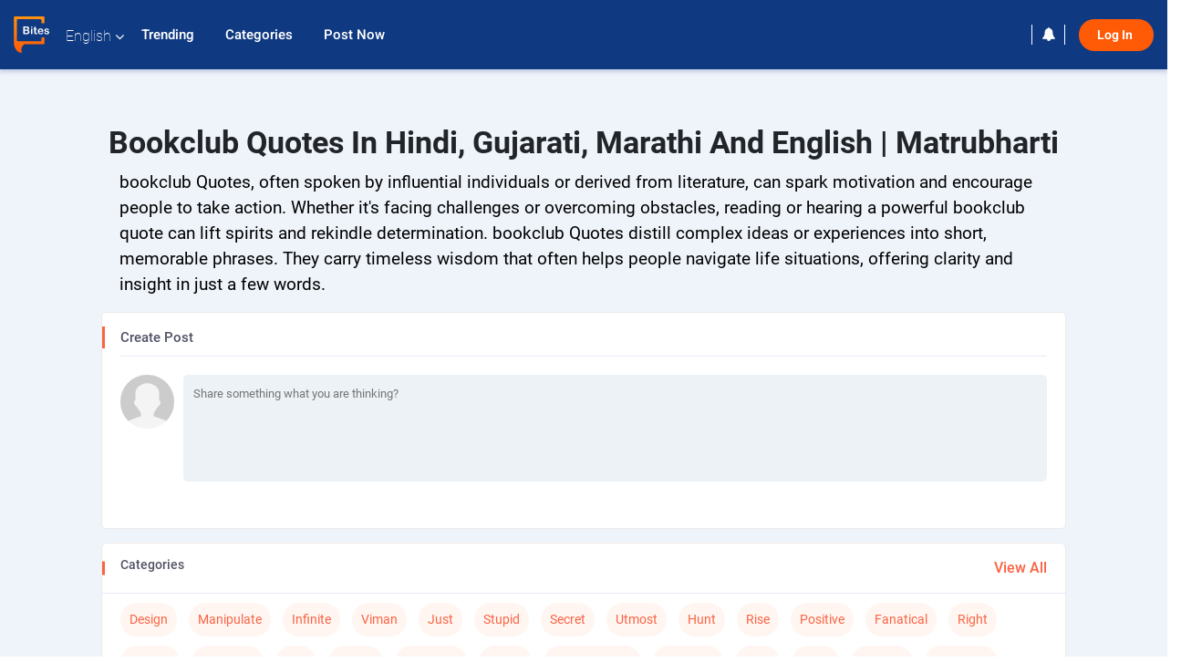

--- FILE ---
content_type: text/html; charset=UTF-8
request_url: https://www.bitesapp.in/hashtag/bookclub
body_size: 19405
content:
<!DOCTYPE html>
<html lang="en" prefix="og: http://ogp.me/ns# fb: http://ogp.me/ns/fb# video: http://ogp.me/ns/video#">
<head>
	<meta charset="utf-8">
	<meta http-equiv="X-UA-Compatible" content="IE=edge">
	<meta name="viewport" content="width=device-width, initial-scale=1">
	<meta http-equiv="Content-Type" content="text/html;charset=utf-8" />
		<meta name="csrf-token" content="diZq0scNtxbvOq8gUXpd9UGaWeoemvmC50g0ExQa">
			<title>bookclub Quotes in Hindi, Gujarati, Marathi  and English | Matrubharti</title>
	<meta name="keywords" content="bookclub, #bookclub, Community, Groups, Reviews, matrubharti">
	<meta name="description" content="#bookclub or Blogs and Share it with the Community on Matrubharti">
		
	<meta name="robots" content="all, max-snippet:150,  max-video-preview :180" />
	<meta name="googlebot" content="all, max-snippet:150,  max-video-preview :180" />
	<meta name="googlebot-news" content="all, max-snippet:150,  max-video-preview :180" />
		<link rel="shortcut icon" href="https://mbweb.b-cdn.net/assets/images/favicon/favicon.ico" type="image/x-icon"> 
	<!-- <link rel="icon" href="https://mbweb.b-cdn.net/assets/images/favicon/favicon.ico" type="image/icon">  -->
	
	
	<meta name="application-name" content="Matrubharti">
	<meta property="fb:app_id" content="944887672197779" /> 
	<meta property="fb:pages" content="421544768023245" />
	<meta property="al:android:url" content="https://www.bitesapp.in/hashtag/bookclub">
    <meta property="al:android:package" content="com.nichetech.matrubharti">
    <meta property="al:android:app_name" content="Matrubharti">
	<meta property="al:ios:url" content="https://www.bitesapp.in/hashtag/bookclub" />
    <meta property="al:ios:app_store_id" content="1013445673" />
    <meta property="al:ios:app_name" content="Matrubharti" />
	
		
	<script type="text/javascript">
		var APP_URL = "https:\/\/www.bitesapp.in\/"
		var webiste = "normal";
	</script>

			
		<script>window._token="diZq0scNtxbvOq8gUXpd9UGaWeoemvmC50g0ExQa",window.url="https://www.bitesapp.in/hashtag/bookclub",window.save="Save",window.series_available_please="write-story.series_available_please",window.minimum_four_char="Enter minimum 4 character.",window.save_draft="Your story has been saved as a draft.",window.follow="Follow",window.following="Following",window.thanks_rating="Thanks for the rating",window.successfully_rating="Rating and review updated successfully!",window.star_rating_error="Star rating min 0.5 required.",window.book_rating="Please give min 0.5 rating",window.mobile_number_validation="Please enter Mobile number",window.enter_velid_mobile_six_char=" Your Mobile number must consist of at least 6 characters",window.download_link_success="The Download Link has been successfully sent to your Mobile Number. Please Download the App.",window.login_validation="Please enter valid Email ID/Mobile number",window.event_enter_name="Please enter your Name",window.event_enter_email_valid="Please enter valid E-mail address",window.email_validation="Please provide your E-mail Address.",window.captcha_required="Captcha Required!",window.email_validation_valid="Please enter valid E-mail Address.",window.message_validation="Please enter message.",window.enter_velid_mobile_email_six_char="Your E-mail address or Mobile number must consist of at least 6 characters",window.enter_user_name="Enter your username.",window.name_already_exist="Sorry, Name already exist. Please use another one.",window.username_not_available="This username isn&#039;t available on Matrubharti. Please try another.",window.enter_user_name1="Enter Username",window.username_update_msg="Your username updated successfully",window.only_number_not_allow="Only number not allow with special character.",window.enter_velid_mobile="Please enter valid Mobile number.",window.valid_enter_otp="Enter valid OTP",window.special_character_is_not="Special character is not allowed first or last.",window.contains_invilid="Contains invalid characters.",window.can_not_be_all="Cannot be all numbers.",window.consecutive_special="Consecutive special characters disallowed",window.please_enter_name="Please enter your name",window.select_category="Please select category",window.select_language="Please select language",window.select_tag="Please select tag",window.tag_language="Please select Language and Category",window.file_not_support="write-story.file_not_support",window.title_add_to_favorite="Add to Favorite",window.added_to_favorite_list="Added to favorite list",window.title_remove_from_favorite=" Remove from Favorite",window.favourite_list_msg_remove="Removed from favorite list",window.allow_only_100_charecter="common.allow_only_100_charecter",window.give_rating="Please give rating",window.sending="Sending",window.send_review="Send Review",window.limit_bites_word="Maximum words limit is 500",window.special_charecter_error="Special character should not be allow",window.username_validation_four="Username should be at least 4 character",window.username_validation_fifty="Username length should be less than 50 character",window.languageName="www";</script>

	<link media="all" rel="stylesheet" href="https://mbweb.b-cdn.net/assets/web/css/font-awesome.min.css?v=8.1" />
	<!-- <link rel="stylesheet" href="https://mbweb.b-cdn.net/assets/css/bootstrap.min.css" /> -->
	<link rel="stylesheet" href="https://mbweb.b-cdn.net/assets/bootstrap/bootstrap.min.css" />

	<!-- <link rel="stylesheet" href="https://cdn.jsdelivr.net/npm/bootstrap@4.0.0/dist/css/bootstrap.min.css" integrity="sha384-Gn5384xqQ1aoWXA+058RXPxPg6fy4IWvTNh0E263XmFcJlSAwiGgFAW/dAiS6JXm" crossorigin="anonymous"> -->

	<link rel="stylesheet" href="https://mbweb.b-cdn.net/assets/css/jquery-ui.css?v=8.1" />
	<link media="all" rel="stylesheet" href="https://mbweb.b-cdn.net/assets/dist/common_for_all_site.css?v=8.1" />
	<link rel="stylesheet" href="https://mbweb.b-cdn.net/assets/dist/ebites_common.css?v=8.1">
		
		
	 
	<link rel="stylesheet" media="all" href="https://mbweb.b-cdn.net/assets/dist/main.css?v=8.1" />
	 
	
	<link rel="stylesheet" href="https://mbweb.b-cdn.net/assets/css/star-rating.min.css?v=8.1" async defer />
		
		<link rel="stylesheet" href="https://mbweb.b-cdn.net/assets/dist/navigation.css?v=8.1" />
	<link rel="stylesheet" href="https://mbweb.b-cdn.net/assets/dist/common-web.css?v=8.1" />

		
	
				
		<script src="https://accounts.google.com/gsi/client" async defer></script>
	<meta name="google-signin-scope" content="profile email">
	<meta name="google-signin-client_id" content="157969769344-3s1n3pu45gnbrq4nds2ga67mc7edlkkl.apps.googleusercontent.com">
	<script src="https://apis.google.com/js/platform.js?onload=init" async defer></script>
		
	<!-- ANALYTICS -->
	<!-- Google tag (gtag.js) -->
	<script async src="https://www.googletagmanager.com/gtag/js?id=G-8W20EQEHWT"></script>
	<script>
	  window.dataLayer = window.dataLayer || [];
	  function gtag(){dataLayer.push(arguments);}
	  gtag('js', new Date());

	  gtag('config', 'G-8W20EQEHWT');
	</script>
	<!-- Facebook Pixel Code -->
	<script>
		!function(h,a,i,c,j,d,g){if(h.fbq){return}j=h.fbq=function(){j.callMethod?j.callMethod.apply(j,arguments):j.queue.push(arguments)};if(!h._fbq){h._fbq=j}j.push=j;j.loaded=!0;j.version="2.0";j.queue=[];d=a.createElement(i);d.async=!0;d.src=c;g=a.getElementsByTagName(i)[0];g.parentNode.insertBefore(d,g)}(window,document,"script","https://connect.facebook.net/en_US/fbevents.js");
		fbq('init', '2438210503110048'); 
		fbq('track', 'PageView');
		//fbq('set', 'autoConfig', 'false');
	</script>
	<noscript> <img height="1" width="1" src="https://www.facebook.com/tr?id=2438210503110048&ev=PageView&noscript=1"/> </noscript>
	<!-- End Facebook Pixel Code -->
			
	<script src="https://pagead2.googlesyndication.com/pagead/js/adsbygoogle.js?client=ca-pub-6029153700986991"
     crossorigin="anonymous"></script>
</head>
<body class="mbvishesh">
		
	<div id="divLoading"></div>
	
	 

	<div class="modal fade modal_app" id="conformationPopup" role="dialog">
		<div class="modal-dialog">
			<div class="modal-content">
				<div class="modal-header"> <button type="button" class="close" data-dismiss="modal">&times;</button> </div>
				<div class="modal-body">
					<a href="https://apps.matrubharti.com"><button class="btn btn-info"><i class="fa fa-download" aria-hidden="true"></i> Download Our App</button></a>
					<div class="or-line"> <span>OR</span> </div>
					<button class="btn btn-info" data-dismiss="modal"><i class="fa fa-play" aria-hidden="true"></i> Continue On Web</button>
				</div>
			</div>
		</div>
	</div>
	
	<div id="dialog-message" title="Link Sent" style="display:none;"><p> The Download Link has been successfully sent to your Mobile Number. Please Download the App.</p></div>
	
	<div class="common_loader" style="display:none;"><p><img style="height:100px;" src="https://mbweb.b-cdn.net/assets/images/loader1.gif" alt="Matrubharti Loading..."></p></div>
	
	<!-- Header -->
	

	<div class="modal fade" id="limitPlan" role="dialog" >
		<div class="modal-dialog">
			<div class="modal-content">
				<div class="modal-header"><button type="button" class="close" data-dismiss="modal">&times;</button></div>
				<div class="modal-body">Your daily story limit is finished please upgrade your plan</div>
				<a href="/subscription">Yes</a>         
				<button type="button" class="close" data-dismiss="modal">No</button>      
			</div>
		</div>
	</div>

	  
	<div class="modal fade" id="videomodal" role="dialog">
		<div class="modal-dialog">
			<div class="modal-content">
				<div class="modal-header"> <button type="button" class="close" data-dismiss="modal">&times;</button> </div>
				<div class="modal-body"> <iframe id="videohome" width="100%" height="315" src="" frameborder="0" allowfullscreen></iframe> </div>
			</div>
		</div>
	</div>
	 
			<!-- Header -->
	<nav class="navbar navbar-expand-lg navbar-inverse customnav darkHeader stick-nav top-header">
		<div class="container-fluid">
			<div class="row-flex">
				<div class="navbar-header inner-page-header align-items-center">
		<!-- <button type="button" class="navbar-toggle collapsed" data-toggle="collapse" data-target="#navbar" aria-expanded="false" aria-controls="navbar">
		  <span class="sr-only">Toggle navigation</span>
		  <span class="icon-bar"></span>
		  <span class="icon-bar"></span>
		  <span class="icon-bar"></span>
		</button>
	-->
		<a class="navbar-brand" href="https://www.bitesapp.in"><img src="https://mbweb.b-cdn.net/assets/images/logo_bites.svg" class="inner-display" alt="Matrubharti" title="Matrubharti" /></a>
	
	
	 
	<!-- <div class="search-main inner-display new-search">
						<form method="GET" action="https://www.bitesapp.in/search" accept-charset="UTF-8" id="search0">
						<div class="input-group">
			<input type="keyword" name="keyword" aria-label="keyword" placeholder="Search..." maxlength="150" class="search form-control white-bg" id="keyword0">
			<button type="submit" role="button" aria-label="search" class="new-search-btn">
				<svg width="20" height="20" viewBox="0 0 17 18" class="" xmlns="http://www.w3.org/2000/svg"><g fill="#4a4a4a" fill-rule="evenodd"><path class="_2BhAHa" d="m11.618 9.897l4.225 4.212c.092.092.101.232.02.313l-1.465 1.46c-.081.081-.221.072-.314-.02l-4.216-4.203"></path><path class="_2BhAHa" d="m6.486 10.901c-2.42 0-4.381-1.956-4.381-4.368 0-2.413 1.961-4.369 4.381-4.369 2.42 0 4.381 1.956 4.381 4.369 0 2.413-1.961 4.368-4.381 4.368m0-10.835c-3.582 0-6.486 2.895-6.486 6.467 0 3.572 2.904 6.467 6.486 6.467 3.582 0 6.486-2.895 6.486-6.467 0-3.572-2.904-6.467-6.486-6.467"></path></g></svg>
			</button>
		</div>
		</form>
	</div> -->
	
	<ul class="language-selection" id="lang_ddr">
		<li class="dropdown">
			<a href="#" class="dropdown-toggle align-items-center" data-toggle="dropdown" role="button" aria-haspopup="true" aria-expanded="false">
				English				<i class="fa fa-angle-down" style="margin:0 4px"></i></a>
								<ul class="dropdown-menu" onClick="facebookpixel_lang()" style="">
					<li class="active"><a href="http://bitesapp.in/" data-value="English">English</a></li>
					<li class=""><a href="http://bitesapp.in/hindi" data-value="हिंदी">हिंदी</a></li>  
					<li class=""><a href="http://bitesapp.in/gujarati" data-value="ગુજરાતી">ગુજરાતી</a></li>
					<li class=""><a href="http://bitesapp.in/marathi" data-value="मराठी">मराठी</a></li>
					<li class=""><a href="http://bitesapp.in/tamil" data-value="தமிழ்">தமிழ்</a></li>
					<li class=""><a href="http://bitesapp.in/telugu" data-value="తెలుగు">తెలుగు</a></li>
					<li class=""><a href="http://bitesapp.in/bengali" data-value="বাংলা">বাংলা</a></li>
					<li class=""><a href="http://bitesapp.in/malayalam" data-value="മലയാളം">മലയാളം</a></li>
					<li class=""><a href="http://bitesapp.in/kannada" data-value="ಕನ್ನಡ">ಕನ್ನಡ</a></li>
					<li class=""><a href="http://bitesapp.in/urdu" data-value="اُردُو">اُردُو</a></li>
			  <!-- <li class=""><a href="https://french.matrubharti.com/" data-value="français">français</a></li>
			  	<li class=""><a href="https://spanish.matrubharti.com/" data-value="Español">Español</a></li> -->
			  </ul> 
			</li>
		</ul>
		<a rel="noopener" aria-label="matrubharti app" href="https://apps.matrubharti.com"><div class="appIcon"></div></a>
		<div id="navbar" class="collapse navbar-collapse inner-page-nav" >
			<ul class="nav navbar-nav align-items-center">

				<li class="vishesh_mega_menu align-items-center">
					<a href="https://www.bitesapp.in/trending" class=" btn-hover" >Trending </a>
				</li>

			<!-- 	<li class="vishesh_mega_menu align-items-center">
					<a href="" class=" btn-hover" >New </a>

				</li> -->

				<li class="vishesh_mega_menu align-items-center">
					<a href="https://www.bitesapp.in/new_category" class=" btn-hover" >Categories </a>
				</li>

				<li class="vishesh_mega_menu align-items-center" style="cursor: pointer;">
										<a data-toggle="modal" data-target="#loginmodal" data-dismiss="modal" class=" btn-hover" >Post Now </a>
					
				</li>

			</ul>   

		</div>
	</div>

	<div class="header-right align-items-center">
		

		<div class="right-items align-items-center">
			
			<!-- <div class="search-main inner-display new-search">
				<form method="GET" action="https://bitesapp.in/search" accept-charset="UTF-8" id="search0">
					<div class="input-group">
						<input type="keyword" name="keyword" aria-label="keyword" placeholder="Search..." maxlength="150" class="search form-control white-bg ui-autocomplete-input bitssearchbar" id="keyword0" autocomplete="off">
						<button type="submit" role="button" aria-label="search" class="new-search-btn">
							<svg width="20" height="20" viewBox="0 0 17 18" class="" xmlns="http://www.w3.org/2000/svg"><g fill="#4a4a4a" fill-rule="evenodd"><path class="_2BhAHa" d="m11.618 9.897l4.225 4.212c.092.092.101.232.02.313l-1.465 1.46c-.081.081-.221.072-.314-.02l-4.216-4.203"></path><path class="_2BhAHa" d="m6.486 10.901c-2.42 0-4.381-1.956-4.381-4.368 0-2.413 1.961-4.369 4.381-4.369 2.42 0 4.381 1.956 4.381 4.369 0 2.413-1.961 4.368-4.381 4.368m0-10.835c-3.582 0-6.486 2.895-6.486 6.467 0 3.572 2.904 6.467 6.486 6.467 3.582 0 6.486-2.895 6.486-6.467 0-3.572-2.904-6.467-6.486-6.467"></path></g></svg>
						</button>
					</div>
				</form>
			</div> -->

			
	<div class="notification-sec">
		<a href="">	<i class="fa fa-bell"></i> </a>
	</div>
	 
	<div class="sing_in">
		<ul><li><a href="#" class="btn btn-hover-blue login-new" data-toggle="modal" data-target="#loginmodal" data-dismiss="modal" onClick="facebookpixel()">Log In </a></li></ul>
	</div> 
		</div>
</div>
</div>
</nav>

<div class="clearfix"></div>

<!-- Modals -->
<style>
/* Default disabled state */
#btnSignin:disabled {
    background-color: #ff4f087a !important; /* semi-transparent orange */
    border-color: #ff4f087a !important;
    cursor: not-allowed;
}

/* Enabled state */
#btnSignin.enabled-btn {
    background-color: #ff4f08 !important; /* solid orange */
    border-color: #ff4f08 !important;
    cursor: pointer !important;
}
</style>
<script src="https://cdnjs.cloudflare.com/ajax/libs/intl-tel-input/17.0.19/js/utils.js"></script>

<!-- Modals -->
	<!-- Home login Modal Start -->
	<div id="loginmodal" class="modal fade login-modal-main" role="dialog" data-backdrop="static" data-keyboard="false">
	  <div class="modal-dialog">
		<div class="modal-content">
		  <div class="modal-header"> <button type="button" class="close" id="close" data-dismiss="modal">&times;</button><h3 class="omb_authTitle">Welcome</h3></div>
		  <div class="modal-body">
			<div class="social-buttons modal-socialbtn">
			  			  <button id="google-btn sign-in-or-out-button" style="margin-left: 25px;display:none;">Continue with Google</button>
			  <button id="sign-in-or-out-button" class=" google-btn gmaillogin"><img src="/assets/images/google-w.png" alt="Continue with Google" title="google">Continue with Google</button>
			  <div class="or-line"> <span>OR</span></div>
			  <div class="row"><div class="col-md-12"><p class="text-center logincontinue-text">Continue log in with</p></div></div>
			  			  <form id="frmLogin">
				<input type="hidden" name="_token" value="diZq0scNtxbvOq8gUXpd9UGaWeoemvmC50g0ExQa">
				<input autofocus type="text" name="tb_username" id="tb_username" placeholder="E-mail or Mobile number" value="" maxlength="50">
				<input type="hidden" name="countryCode" id="countryCode" value='91'>
    <div class="form-group mt-2">
<div class="g-recaptcha" data-sitekey="6LdW8rcrAAAAAEZUXX8yh4UZDLeW4UN6-85BZ7Ie" data-callback="enableBtn"></div>
        <span id="captcha-error" class="text-danger" style="display:none;">Please complete the reCAPTCHA</span>
            </div>
				<!-- <button type="submit" id="btnSignin" class="blue-border-btn" type="button">Log In</button> -->
<button id="btnSignin" class="blue-border-btn" disabled type="submit">
    Log In
</button>  
			</form>
			</div>
			<p> By clicking Log In, you agree to Matrubharti <a href="https://www.bitesapp.in/terms-of-use" target="_blank"> "Terms of Use" </a> and <a href="https://www.bitesapp.in/privacy-policy" target="_blank">"Privacy Policy"</a> </p>
		  </div>
		</div>
	  </div>
	</div>
	<!-- Home login Modal End -->

	<!-- Verification login Modal Start -->
	<div id="verification-modal" class="modal fade login-modal-main verification-modal-main" role="dialog" data-backdrop="static" data-keyboard="false">
	  <div class="modal-dialog">
		<div class="modal-content">
		  <div class="modal-header"> <button type="button" class="close" id="close-verify" data-dismiss="modal">&times;</button><p class="modal-title">Verification</p></div>
		  <div class="modal-body">
			<div id="otp_success"></div>
			<div id="b_errorMsg"></div>
			<div class="verification-inner">
			  <div id="frmVerifyOtp">
				<div class="form-group">
				  <input placeholder="Enter OTP" name="tb_otp" id="tb_otp" onkeypress="javascript:return isNumber(event)" maxlength="6" autocomplete="off" type="text">
				  <label style="margin: 0px 0 0 2px;color: red;font-family: monospace;" id="error_otp"></label>
				  <input type="hidden" name="_token" value="diZq0scNtxbvOq8gUXpd9UGaWeoemvmC50g0ExQa">
				  <input type="hidden" name="tb_emailorMobile" id="tb_emailorMobile" value="">
				  				  <input type="hidden" name="previousURL" id="previousURL" value="">
				  				</div>
				<button id="btnVerifyOtp" class="blue-border-btn" type="button">Verify</button>
				<br>
				<button id="btnResendOtp" class="blue-border-btn resend-link " type="button">Resend OTP</button>
			  </div>
			</div>
		  </div>
		</div>
	  </div>
	</div>
	<!-- Verification login Modal -->


	<div id="downloadapp" class="modal fade login-modal-main downloadapp-modal" role="dialog">
	  <div class="modal-dialog">
		<div class="modal-content">
		  <div class="modal-header"> <button type="button" class="close" data-dismiss="modal">&times;</button><p class="modal-title">Download App</p></div>
		  <div class="modal-body">
			<div class="app-link-area text-center">
			  <ul>
				<li>
				  				  <a rel="noreferrer" target="_blank" href="https://play.google.com/store/apps/details?id=com.nichetech.matrubharti&amp;hl=en_IN"> <span class="android-app-ico"></span> </a>
				</li>
				<li> <a rel="noreferrer" target="_blank" href="https://itunes.apple.com/in/app/matrubharti/id1013445673?mt=8"> <span class="ios-app-ico"></span> </a></li>
			  </ul>
			</div>
			<div class="send-smslink-app">
			  <p class="text-center text-bold send-smslink-apptitle">Get a link to download app</p>
			  <div id="sms-block-parent">
				<div class="input-group">
				  <form id="frmDownload">
					<input type="hidden" name="_token" value="diZq0scNtxbvOq8gUXpd9UGaWeoemvmC50g0ExQa">
					<input autofocus id="mobile_no" name="mobile_no" type="number" class="form-control mobile_int" placeholder="Mobile Number">
					<button type="submit" id="btnDownload" class="sendButton" type="button">Send SMS</button>
				  </form>
				</div>
				<div class="mobile-error hidden"></div>
			  </div>
			</div>
		  </div>
		</div>
	  </div>
	</div>

<!-- Load Google API script -->
<script src="https://www.google.com/recaptcha/api.js" async defer></script>
<script type="text/javascript">
const close = document.getElementById('close');
const closeVerify = document.getElementById('close-verify');
if (close == null) {
	 console.log("Element with ID 'close' not found.");
} else {
		document.getElementById('close').addEventListener('click', function () {
				window.location.reload();
			document.getElementById('tb_username').value = '';
		});
}

if (closeVerify == null) {
	 console.log("Element with ID 'close-verify' not found.");
} else {
		document.getElementById('close-verify').addEventListener('click', function () {
				window.location.reload();
		});
}
</script>
<script>
document.addEventListener("DOMContentLoaded", function() {
    const form = document.getElementById("frmLogin");
    const errorBox = document.getElementById("captcha-error");

    form.addEventListener("submit", function(event) {
        let response = "";

        try {
            response = grecaptcha.getResponse();
        } catch (e) {
            console.error("reCAPTCHA script not loaded");
        }

        if (!response || response.length === 0) {
            event.preventDefault(); // stop form
            errorBox.style.display = "block";
        } else {
            errorBox.style.display = "none";
        }
    });
});
function enableBtn() {
    const btn = document.getElementById("btnSignin");
    btn.disabled = false;
    btn.classList.add("enabled-btn");
}
</script>
<!-- <div class="height_spacing"></div> -->


	<!-- Body -->
	
<style>
/* .footer .google-auto-placed {
        display: none;
    } */
/*.google-auto-placed:first-of-type{
   display: none !important;
}*/
</style>
<style>
   .text-new{
	    font-size: 19px!important;
	    font-family: Roboto!important;
	    padding-left: 20px;
	}
</style>

<section class="newbites-sec bg-bites">
   <h1 class="text-center font-size-34"  style="text-transform: capitalize">bookclub Quotes in Hindi, Gujarati, Marathi  and English | Matrubharti</h1>
	<div class="custom-container container-fluid">
      <p class="text-new">bookclub Quotes, often spoken by influential individuals or derived from literature, can spark motivation and encourage people to take action. Whether it&#039;s facing challenges or overcoming obstacles, reading or hearing a powerful bookclub quote can lift spirits and rekindle determination.

bookclub Quotes distill complex ideas or experiences into short, memorable phrases. They carry timeless wisdom that often helps people navigate life situations, offering clarity and insight in just a few words.
</p>
         		<div class="row">
			<div class="col-md-12">
            							
                        <div class="post-comt-box  pl-0">
                           <div class="write-post">
                              <div class="central-meta postbox">
                                 <span class="create-post bites-title">Create post</span>
                                 <div class="new-postbox">
                                    <div class="post-comment">
                                       <form method="post">
                                          <div class="user-post-section">
                                  
                                             <div class="modalinncontent">
                                                <div class="user-textarea">
                                                    <div class="comet-avatar">
                                                      <img src="https://mbweb.b-cdn.net/images/nouser.png" alt="">
                                                   </div>
                                                   <div class="post-text-area">
                                                      <textarea placeholder="Share something what you are thinking?" rows="5" readonly="" data-toggle="modal" data-target="#loginmodal" data-dismiss="modal"></textarea>
                                                   </div>
                                                </div>
                                             </div>
                                          </div>
                                       </form>  
                                    </div>
                                 </div>
                              </div>
                           </div>
                        </div>
                     </div>

												
			<div class="col-md-12">
				<div class="sidebar-bites">
					<div class="widget">
						<div class="category-cardheader">
                     <h4 class="heading-main-new">Categories</h4>
                     <a href="/new_category" target="_blank" class="viewall-btn-cat">View All</a>
                  </div>
                  <div class="cat-tags-new">
                     
                     <a href="/hashtag/design" target="_blank" title="">Design</a>
                     
                     <a href="/hashtag/manipulate" target="_blank" title="">Manipulate</a>
                     
                     <a href="/hashtag/infinite" target="_blank" title="">Infinite</a>
                     
                     <a href="/hashtag/viman" target="_blank" title="">Viman</a>
                     
                     <a href="/hashtag/just" target="_blank" title="">Just</a>
                     
                     <a href="/hashtag/stupid" target="_blank" title="">Stupid</a>
                     
                     <a href="/hashtag/secret" target="_blank" title="">Secret</a>
                     
                     <a href="/hashtag/utmost" target="_blank" title="">Utmost</a>
                     
                     <a href="/hashtag/hunt" target="_blank" title="">Hunt</a>
                     
                     <a href="/hashtag/rise" target="_blank" title="">Rise</a>
                     
                     <a href="/hashtag/positive" target="_blank" title="">Positive</a>
                     
                     <a href="/hashtag/fanatical" target="_blank" title="">Fanatical</a>
                     
                     <a href="/hashtag/right" target="_blank" title="">Right</a>
                     
                     <a href="/hashtag/legacy" target="_blank" title="">Legacy</a>
                     
                     <a href="/hashtag/challenge" target="_blank" title="">challenge</a>
                     
                     <a href="/hashtag/feel" target="_blank" title="">Feel</a>
                     
                     <a href="/hashtag/yellow" target="_blank" title="">Yellow</a>
                     
                     <a href="/hashtag/narmada" target="_blank" title="">Narmada</a>
                     
                     <a href="/hashtag/flame" target="_blank" title="">Flame</a>
                     
                     <a href="/hashtag/independence" target="_blank" title="">Independence</a>
                     
                     <a href="/hashtag/oblivious" target="_blank" title="">Oblivious</a>
                     
                     <a href="/hashtag/ram" target="_blank" title="">Ram</a>
                     
                     <a href="/hashtag/trust" target="_blank" title="">Trust</a>
                     
                     <a href="/hashtag/various " target="_blank" title="">Various </a>
                     
                     <a href="/hashtag/devdiwali" target="_blank" title="">DevDiwali</a>
                     
                     <a href="/hashtag/womensday" target="_blank" title="">WomensDay</a>
                     
                     <a href="/hashtag/ambiguity" target="_blank" title="">Ambiguity</a>
                     
                     <a href="/hashtag/warm" target="_blank" title="">Warm</a>
                     
                     <a href="/hashtag/visual" target="_blank" title="">Visual</a>
                     
                     <a href="/hashtag/qualified" target="_blank" title="">Qualified</a>
                     
                     <a href="/hashtag/onus" target="_blank" title="">Onus</a>
                     
                     <a href="/hashtag/yielding" target="_blank" title="">Yielding</a>
                     
                     <a href="/hashtag/bright" target="_blank" title="">Bright</a>
                     
                     <a href="/hashtag/anything" target="_blank" title="">Anything</a>
                     
                     <a href="/hashtag/bottom" target="_blank" title="">Bottom</a>
                     
                     <a href="/hashtag/bling" target="_blank" title="">Bling</a>
                     
                     <a href="/hashtag/kissday" target="_blank" title="">KissDay</a>
                     
                     <a href="/hashtag/introduce" target="_blank" title="">Introduce</a>
                     
                     <a href="/hashtag/jeopardy" target="_blank" title="">Jeopardy</a>
                     
                     <a href="/hashtag/instant" target="_blank" title="">Instant</a>
                     
                     <a href="/hashtag/get-well" target="_blank" title="">Get-Well</a>
                     
                     <a href="/hashtag/naive" target="_blank" title="">Naive</a>
                     
                     <a href="/hashtag/baggage" target="_blank" title="">Baggage</a>
                     
                     <a href="/hashtag/unique" target="_blank" title="">Unique</a>
                     
                     <a href="/hashtag/hard" target="_blank" title="">Hard</a>
                     
                     <a href="/hashtag/smile" target="_blank" title="">Smile</a>
                     
                     <a href="/hashtag/animal" target="_blank" title="">Animal</a>
                     
                     <a href="/hashtag/republicday" target="_blank" title="">RepublicDay</a>
                     
                     <a href="/hashtag/mothersday" target="_blank" title="">MothersDay</a>
                     
                     <a href="/hashtag/jesus" target="_blank" title="">Jesus</a>
                     							<!-- <button class="btn view-all-btn" onclick="window.open('https://www.bitesapp.in/new_category', '_blank'); return false;" >View All</button> -->
						</div>
					</div>
				</div>
			</div>
         </section>
	


<section class="new-bites-area bg-bites newbites-sec ">
   <div class="custom-container container-fluid">
      <div class="row">
         <div class="col-md-12">
            <div class="central-meta mb-5">
               <span class="create-post bites-title">bookclub bites</span>
               <div class="row " id="new-div">
                                                                                                   
                  <div class="col-md-6">
                     <div class="bites-posts new-bites-bost parent_bites_111728608">
                        <div class="bites-posts-body ">
                           <div class="bites-header">
                              <a href="https://www.bitesapp.in/profile/anita.verma.ingmail.com4225/bites" target="_blank">
                              <img src="https://mbassets.b-cdn.net/cdni/avtar-u/1615510620_016409000.png?w=70&amp;q=70" onerror="this.src='https://mbweb.b-cdn.net/assets/images/nouser.png'" loading="lazy">
                              </a>
                              <div class="bites-username">
                                 <!-- <div class="follow_3830274600">
                                    <a class="">
                                       <button class="follow-btn-new">Follow</button>
                                    </a>
                                 </div> -->
                                                                                                         <div class="follow_3830274600">
                                       <a data-toggle="modal" data-target="#loginmodal" data-dismiss="modal" class="follow-btn-new">
                                          <button>Follow</button>
                                       </a>
                                    </div>
                                                                                                      <a href="https://www.bitesapp.in/profile/anita.verma.ingmail.com4225/bites" target="_blank"><span>anita verma</span></a><br>
                                                                     <a href="https://video.matrubharti.com/111728608/book-review-video" target="_blank" title="08-Jul-2021 09:38am"><span class="bites-uploaded-time"><i class="fa fa-clock-o"></i>5 years ago</span></a>
                                                                 </div>
                           </div>
                                                                                                                    <a href="https://video.matrubharti.com/111728608/book-review-video" class="redirect_all" target="_blank"><div class="bites-imgarea"><i class="fa fa-play"></i>
                                                                                              <img src="https://mbcdn1.b-cdn.net/post_image/1625717304_058493800.png" onError="this.src='https://mbweb.b-cdn.net/images/placeholder_logo_bites.svg'" loading="lazy" />
                                                             </div></a>
<!--                            <a href="http://bitesapp.in/111845841" class="redirect_all" target="_blank">
                              <div class="bites-imgarea">
                                 <img src="https://mbassets.b-cdn.net/cdni/post_image/1669114526_014698400.jpg?w=360&amp;q=90" onerror="this.src='https://mbweb.b-cdn.net/images/placeholder_logo_bites.svg'" loading="lazy">
                              </div>
                           </a> -->
                           <div class="bites-footer bites-new-footer">
                              <div class="likes-sec bites-likecomment">
                                                                  <div class="new_like">
                                    <a href="https://video.matrubharti.com/111728608/book-review-video" data="111728608" target="_blank" id="likeimg_111728608">5 <span> Like </span>
                                       <input type="hidden" id="totalLikes_111728608" value="5" name="totalLikes">
                                    </a>
                                 </div>
                                                                                                   <div class="right-info">
                                 
                                                                     <a href="https://video.matrubharti.com/111728608/book-review-video" oncontextmenu="return false;" target="_blank">1k <span>Views </span></a>
                                                                                                      <a href="https://video.matrubharti.com/111728608/book-review-video" oncontextmenu="return false;" target="_blank">1 <span>Share</span></a>
                                 

                                    <!-- <a href="" target="_blank">456 <span> Share</span></a> -->
                                 </div>
                              </div>
                              <div class="bites-action-socialmedia new-bites-action">
                                 <div class="like-cmnt-share">
                                                                     <a href="javascript:void(0)"  data-toggle="modal" data-target="#loginmodal" data-dismiss="modal" > <i class="fa fa-heart-o" id="like_111728608" aria-hidden="true"></i> Like</a>
                                                                  </div>
                                 <div class="like-cmnt-share">
                                    <a href="https://video.matrubharti.com/111728608/book-review-video" target="_blank"> <i class="fa fa-comment-o" aria-hidden="true"></i> Comment</a>
                                 </div>
                                 <div class="like-cmnt-share">
                                    <a class="share_btn" data-toggle="modal" data-target="#Share_111728608"> <i class="fa fa-share" aria-hidden="true"></i> Share</a>
                                 </div>
                                 <div id="Share_111728608" class="modal fade sharemodal" role="dialog">
                                    <div class="modal-dialog">
                                       <div class="modal-content">
                                          <div class="modal-header">
                                             <button type="button" class="close" data-dismiss="modal">&times;</button>
                                          </div>
                                          <div class="modal-body text-center">
                                             <h5>Do you like this? Share with your friends!</h5>
                                             <div class="mt-5">
                                                <ul class="share_links">
                                                   <li class="bg_fb"><a href="https://www.facebook.com/sharer/sharer.php?u=https://video.matrubharti.com/111728608/Book-Review-video" class="share_icon"  target="_blank" rel="tooltip" title="Facebook"><i class="fa fa-facebook"></i></a></li>
                                                   <li class="bg_insta"><a href="https://twitter.com/intent/tweet?url=https://video.matrubharti.com/111728608/Book-Review-video" class="share_icon" target="_blank" rel="tooltip" title="Twitter"><i class=" fa fa-twitter"></i></a></li>
                                                   <li class="bg_whatsapp"><a href="https://api.whatsapp.com/send?phone=&amp;text=https://video.matrubharti.com/111728608/Book-Review-video" class="share_icon" target="_blank" rel="tooltip" title="Whatsapp"><i class="fa fa-whatsapp" aria-hidden="true"></i></a></li>
                                                </ul>
                                             </div>
                                          </div>
                                       </div>
                                    </div>
                                 </div>
                              </div>
                           </div>
                        </div>
                     </div>
                  </div>
                                                             
                  <div class="col-md-6">
                     <div class="bites-posts new-bites-bost parent_bites_111677259">
                        <div class="bites-posts-body ">
                           <div class="bites-header">
                              <a href="https://www.bitesapp.in/profile/anita.verma.ingmail.com4225/bites" target="_blank">
                              <img src="https://mbassets.b-cdn.net/cdni/avtar-u/1615510620_016409000.png?w=70&amp;q=70" onerror="this.src='https://mbweb.b-cdn.net/assets/images/nouser.png'" loading="lazy">
                              </a>
                              <div class="bites-username">
                                 <!-- <div class="follow_3830274600">
                                    <a class="">
                                       <button class="follow-btn-new">Follow</button>
                                    </a>
                                 </div> -->
                                                                                                         <div class="follow_3830274600">
                                       <a data-toggle="modal" data-target="#loginmodal" data-dismiss="modal" class="follow-btn-new">
                                          <button>Follow</button>
                                       </a>
                                    </div>
                                                                                                      <a href="https://www.bitesapp.in/profile/anita.verma.ingmail.com4225/bites" target="_blank"><span>anita verma</span></a><br>
                                                                     <a href="https://video.matrubharti.com/111677259/book-review-video" target="_blank" title="16-Mar-2021 05:55pm"><span class="bites-uploaded-time"><i class="fa fa-clock-o"></i>5 years ago</span></a>
                                                                 </div>
                           </div>
                                                                                                                    <a href="https://video.matrubharti.com/111677259/book-review-video" class="redirect_all" target="_blank"><div class="bites-imgarea"><i class="fa fa-play"></i>
                                                                                              <img src="https://mbcdn1.b-cdn.net/post_image/1615897548_095993500.png" onError="this.src='https://mbweb.b-cdn.net/images/placeholder_logo_bites.svg'" loading="lazy" />
                                                             </div></a>
<!--                            <a href="http://bitesapp.in/111845841" class="redirect_all" target="_blank">
                              <div class="bites-imgarea">
                                 <img src="https://mbassets.b-cdn.net/cdni/post_image/1669114526_014698400.jpg?w=360&amp;q=90" onerror="this.src='https://mbweb.b-cdn.net/images/placeholder_logo_bites.svg'" loading="lazy">
                              </div>
                           </a> -->
                           <div class="bites-footer bites-new-footer">
                              <div class="likes-sec bites-likecomment">
                                                                  <div class="new_like">
                                    <a href="https://video.matrubharti.com/111677259/book-review-video" data="111677259" target="_blank" id="likeimg_111677259">7 <span> Like </span>
                                       <input type="hidden" id="totalLikes_111677259" value="7" name="totalLikes">
                                    </a>
                                 </div>
                                                                                                                                    <div class="right-info">
                                                                     <a href="https://video.matrubharti.com/111677259/book-review-video" target="_blank" class="mr-3">1 <span>Comments</span></a>
                                 
                                                                     <a href="https://video.matrubharti.com/111677259/book-review-video" oncontextmenu="return false;" target="_blank">997 <span>Views </span></a>
                                                                                                      <a href="https://video.matrubharti.com/111677259/book-review-video" oncontextmenu="return false;" target="_blank">1 <span>Share</span></a>
                                 

                                    <!-- <a href="" target="_blank">456 <span> Share</span></a> -->
                                 </div>
                              </div>
                              <div class="bites-action-socialmedia new-bites-action">
                                 <div class="like-cmnt-share">
                                                                     <a href="javascript:void(0)"  data-toggle="modal" data-target="#loginmodal" data-dismiss="modal" > <i class="fa fa-heart-o" id="like_111677259" aria-hidden="true"></i> Like</a>
                                                                  </div>
                                 <div class="like-cmnt-share">
                                    <a href="https://video.matrubharti.com/111677259/book-review-video" target="_blank"> <i class="fa fa-comment-o" aria-hidden="true"></i> Comment</a>
                                 </div>
                                 <div class="like-cmnt-share">
                                    <a class="share_btn" data-toggle="modal" data-target="#Share_111677259"> <i class="fa fa-share" aria-hidden="true"></i> Share</a>
                                 </div>
                                 <div id="Share_111677259" class="modal fade sharemodal" role="dialog">
                                    <div class="modal-dialog">
                                       <div class="modal-content">
                                          <div class="modal-header">
                                             <button type="button" class="close" data-dismiss="modal">&times;</button>
                                          </div>
                                          <div class="modal-body text-center">
                                             <h5>Do you like this? Share with your friends!</h5>
                                             <div class="mt-5">
                                                <ul class="share_links">
                                                   <li class="bg_fb"><a href="https://www.facebook.com/sharer/sharer.php?u=https://video.matrubharti.com/111677259/Book-Review-video" class="share_icon"  target="_blank" rel="tooltip" title="Facebook"><i class="fa fa-facebook"></i></a></li>
                                                   <li class="bg_insta"><a href="https://twitter.com/intent/tweet?url=https://video.matrubharti.com/111677259/Book-Review-video" class="share_icon" target="_blank" rel="tooltip" title="Twitter"><i class=" fa fa-twitter"></i></a></li>
                                                   <li class="bg_whatsapp"><a href="https://api.whatsapp.com/send?phone=&amp;text=https://video.matrubharti.com/111677259/Book-Review-video" class="share_icon" target="_blank" rel="tooltip" title="Whatsapp"><i class="fa fa-whatsapp" aria-hidden="true"></i></a></li>
                                                </ul>
                                             </div>
                                          </div>
                                       </div>
                                    </div>
                                 </div>
                              </div>
                           </div>
                        </div>
                     </div>
                  </div>
                                                             
                  <div class="col-md-6">
                     <div class="bites-posts new-bites-bost parent_bites_111593779">
                        <div class="bites-posts-body ">
                           <div class="bites-header">
                              <a href="https://www.bitesapp.in/profile/anita.verma.ingmail.com4225/bites" target="_blank">
                              <img src="https://mbassets.b-cdn.net/cdni/avtar-u/1615510620_016409000.png?w=70&amp;q=70" onerror="this.src='https://mbweb.b-cdn.net/assets/images/nouser.png'" loading="lazy">
                              </a>
                              <div class="bites-username">
                                 <!-- <div class="follow_3830274600">
                                    <a class="">
                                       <button class="follow-btn-new">Follow</button>
                                    </a>
                                 </div> -->
                                                                                                         <div class="follow_3830274600">
                                       <a data-toggle="modal" data-target="#loginmodal" data-dismiss="modal" class="follow-btn-new">
                                          <button>Follow</button>
                                       </a>
                                    </div>
                                                                                                      <a href="https://www.bitesapp.in/profile/anita.verma.ingmail.com4225/bites" target="_blank"><span>anita verma</span></a><br>
                                                                     <a href="https://video.matrubharti.com/111593779/book-review-video" target="_blank" title="17-Oct-2020 06:10pm"><span class="bites-uploaded-time"><i class="fa fa-clock-o"></i>5 years ago</span></a>
                                                                 </div>
                           </div>
                                                                                                                    <a href="https://video.matrubharti.com/111593779/book-review-video" class="redirect_all" target="_blank"><div class="bites-imgarea"><i class="fa fa-play"></i>
                                                                                              <img src="https://mbcdn1.b-cdn.net/post_image/1602938458_013116000.png" onError="this.src='https://mbweb.b-cdn.net/images/placeholder_logo_bites.svg'" loading="lazy" />
                                                             </div></a>
<!--                            <a href="http://bitesapp.in/111845841" class="redirect_all" target="_blank">
                              <div class="bites-imgarea">
                                 <img src="https://mbassets.b-cdn.net/cdni/post_image/1669114526_014698400.jpg?w=360&amp;q=90" onerror="this.src='https://mbweb.b-cdn.net/images/placeholder_logo_bites.svg'" loading="lazy">
                              </div>
                           </a> -->
                           <div class="bites-footer bites-new-footer">
                              <div class="likes-sec bites-likecomment">
                                                                  <div class="new_like">
                                    <a href="https://video.matrubharti.com/111593779/book-review-video" data="111593779" target="_blank" id="likeimg_111593779">15 <span> Like </span>
                                       <input type="hidden" id="totalLikes_111593779" value="15" name="totalLikes">
                                    </a>
                                 </div>
                                                                                                                                    <div class="right-info">
                                                                     <a href="https://video.matrubharti.com/111593779/book-review-video" target="_blank" class="mr-3">1 <span>Comments</span></a>
                                 
                                                                     <a href="https://video.matrubharti.com/111593779/book-review-video" oncontextmenu="return false;" target="_blank">1.1k <span>Views </span></a>
                                                                                                      <a href="https://video.matrubharti.com/111593779/book-review-video" oncontextmenu="return false;" target="_blank">2 <span>Share</span></a>
                                 

                                    <!-- <a href="" target="_blank">456 <span> Share</span></a> -->
                                 </div>
                              </div>
                              <div class="bites-action-socialmedia new-bites-action">
                                 <div class="like-cmnt-share">
                                                                     <a href="javascript:void(0)"  data-toggle="modal" data-target="#loginmodal" data-dismiss="modal" > <i class="fa fa-heart-o" id="like_111593779" aria-hidden="true"></i> Like</a>
                                                                  </div>
                                 <div class="like-cmnt-share">
                                    <a href="https://video.matrubharti.com/111593779/book-review-video" target="_blank"> <i class="fa fa-comment-o" aria-hidden="true"></i> Comment</a>
                                 </div>
                                 <div class="like-cmnt-share">
                                    <a class="share_btn" data-toggle="modal" data-target="#Share_111593779"> <i class="fa fa-share" aria-hidden="true"></i> Share</a>
                                 </div>
                                 <div id="Share_111593779" class="modal fade sharemodal" role="dialog">
                                    <div class="modal-dialog">
                                       <div class="modal-content">
                                          <div class="modal-header">
                                             <button type="button" class="close" data-dismiss="modal">&times;</button>
                                          </div>
                                          <div class="modal-body text-center">
                                             <h5>Do you like this? Share with your friends!</h5>
                                             <div class="mt-5">
                                                <ul class="share_links">
                                                   <li class="bg_fb"><a href="https://www.facebook.com/sharer/sharer.php?u=https://video.matrubharti.com/111593779/Book-Review-video" class="share_icon"  target="_blank" rel="tooltip" title="Facebook"><i class="fa fa-facebook"></i></a></li>
                                                   <li class="bg_insta"><a href="https://twitter.com/intent/tweet?url=https://video.matrubharti.com/111593779/Book-Review-video" class="share_icon" target="_blank" rel="tooltip" title="Twitter"><i class=" fa fa-twitter"></i></a></li>
                                                   <li class="bg_whatsapp"><a href="https://api.whatsapp.com/send?phone=&amp;text=https://video.matrubharti.com/111593779/Book-Review-video" class="share_icon" target="_blank" rel="tooltip" title="Whatsapp"><i class="fa fa-whatsapp" aria-hidden="true"></i></a></li>
                                                </ul>
                                             </div>
                                          </div>
                                       </div>
                                    </div>
                                 </div>
                              </div>
                           </div>
                        </div>
                     </div>
                  </div>
                                                      <input type="hidden" value="3" id="new-hidden_count">
                  
               </div>
            </div>
            
         </div>

         <div class="col-md-12 mb-3">
           
        </div>
               </div>
   </div>
</section>
<script type="text/javascript">
   function NewBites() {
      var new_count = parseInt($('#new-hidden_count').val());
      var language_id ="";
      var category_id ='';
      $.ajax({
            url: "https://www.bitesapp.in/hashtag/load/bookclub",
             type:"POST",
             data:{
              "_token": "diZq0scNtxbvOq8gUXpd9UGaWeoemvmC50g0ExQa",
               start:new_count,
               language_id:language_id,
               category_id:category_id
             },

      success:function(response){
         var errorURL = "onerror="+"this.src='https://mbweb.b-cdn.net/assets/images/nouser.png'";
         var errorURL2 = "onerror="+"this.src='https://mbweb.b-cdn.net/images/placeholder_logo_bites.svg'";
         if(response.data.length<9){
            $('#view-more').css('display','none');
         }
         response.data.forEach(function(i){
            console.log(i);
            var fbUrl = 'https://www.facebook.com/sharer/sharer.php?u=https://www.bitesapp.in/'+i.epost_id;
            var twitterUrl      = 'https://twitter.com/intent/tweet?url=https://www.bitesapp.in/'+i.epost_id; 
            var whatsAppUrl     = 'https://api.whatsapp.com/send?phone=&text=https://www.bitesapp.in/'+i.epost_id;
            if(response.login != 0){
               if(i.is_follow==1){
                  var follow = "<button onclick='return followUser_new("+i.user_id+")' class='following-btn-new'>following</button>";
               }else{
                  var follow = "<button onclick='return followUser_new("+i.user_id+")' class='follow-btn-new'>follow</button>";
               }
            }else{
                  var follow = "<a data-toggle='modal' data-target='#loginmodal' data-dismiss='modal' class='follow-btn-new'><button>follow</button></a>";
            }
            // alert(i.user_id);
            if(response.login != 0){
               if(i.isUserLiked == 0 ){
               var like =" <a href='javascript:void(0)' onclick='return addPostLikeSearch_new_layout("+i.epost_id+");'> <i class='fa fa-heart-o' id='like_"+i.epost_id+"' aria-hidden='true'></i> Like</a>";
               }else{
                  var like =" <a href='javascript:void(0)' onclick='return addPostLikeSearch_new_layout("+i.epost_id+");'> <i class='fa fa-heart' id='like_"+i.epost_id+"' aria-hidden='true'></i> Like</a>";
               }
            }else{
               var like ="<a href='javascript:void(0)'  data-toggle='modal' data-target='#loginmodal' data-dismiss='modal' > <i class='fa fa-heart-o' id='like_"+i.epost_id+"' aria-hidden='true'></i> Like</a>";
            }
            var more="<div class='col-md-4'>\
                     <div class='bites-posts new-bites-bost parent_bites_"+i.epost_id+"'>\
                        <div class='bites-posts-body'>\
                           <div class='bites-header'>\
                              <a href='https://www.bitesapp.in/profile/"+i.user_username+"/bites' target='_blank'>\
                              <img src='"+i.user_image+"' "+ errorURL +" loading='lazy'>\
                              </a>\
                              <div class='bites-username'>\
                                 <div class='follow_"+i.user_id+"'>\
                                 <a class=''>"+follow+"</a>\
                                 </div>\
                                 <a href='"+i.user_image+"' target='_blank'><span>"+i.user_name+"</span></a><br>\
                                 <a href='https://www.bitesapp.in/"+i.epost_id+"' title='"+i.scheduled+"'><span class='bites-uploaded-time'>"+i.time+"</span></a>\
                              </div>\
                           </div>\
                           <a href='https://www.bitesapp.in/"+i.epost_id+"' class='redirect_all' target='_blank'>\
                              <div class='bites-imgarea'>\
                                 <img src=https://mbassets.b-cdn.net/cdni/post_image/"+i.epost_images+"?w=360&q=90 "+ errorURL2 +" loading='lazy'>\
                              </div>\
                           </a>\
                           <div class='bites-footer bites-new-footer'>\
                              <div class='likes-sec bites-likecomment'>";
                              if(i.total_likes!=0){
                                 var more=more+"<div class='new_like'><a href='https://www.bitesapp.in/"+i.epost_id+"' data='"+i.epost_id+"' target='_blank' id='likeimg_"+i.epost_id+"'>"+i.total_likes+" <span> Like </span><input type='hidden' id='totalLikes_"+i.epost_id+"' value='"+i.total_likes+"' name='totalLikes'></a></div>";
                              }else{
                                 var more=more+"<div class='new_like'><a href='https://www.bitesapp.in/"+i.epost_id+"' data='"+i.epost_id+"' target='_blank' id='likeimg_"+i.epost_id+"'><input type='hidden' id='totalLikes_"+i.epost_id+"' value='"+i.total_likes+"' name='totalLikes'></a></div>";
                              }
                                 var more=more+"<div class='right-info'>"
                                 if(i.total_comment!=0){  
                                    var more=more+"<a href='https://www.bitesapp.in/"+i.epost_id+"' target='_blank' class='mr-3'>"+i.total_comment+" <span>Comments</span></a>";
                                 }
                                 if(i.total_share!=0){
                                    var more=more+"<a href='https://www.bitesapp.in/"+i.epost_id+"' target='_blank'>"+i.total_share+" <span> Share</span></a>";
                                 }                                    
                                    
                                var more=more+"</div>\
                              </div>\
                              <div class='bites-action-socialmedia new-bites-action'>\
                              <div class='like-cmnt-share'>\
                                 "+like+"\
                              </div>\
                                 <div class='like-cmnt-share'>\
                                    <a href='https://www.bitesapp.in/"+i.epost_id+"' target='_blank'> <i class='fa fa-comment-o' aria-hidden='true'></i> Comment</a>\
                                 </div>\
                                 <div class='like-cmnt-share'>\
                                    <a class=' share_btn' data-toggle='modal' data-target='#Share_"+i.epost_id+"'> <i class='fa fa-share' aria-hidden='true'></i> Share</a>\
                                 </div>\
                              </div>\
                              <div id='Share_"+i.epost_id+"' class='modal fade sharemodal' role='dialog'>\
                                    <div class='modal-dialog'>\
                                       <div class='modal-content'>\
                                          <div class='modal-header'>\
                                             <button type='button' class='close' data-dismiss='modal'>&times;</button>\
                                          </div>\
                                          <div class='modal-body text-center'>\
                                             <h5>Do you like this? Share with your friends!</h5>\
                                             <div class='mt-5'>\
                                                <ul class='share_links'>\
                                                   <li class='bg_fb'><a href='"+fbUrl+"' class='share_icon'  target='_blank' rel='tooltip' title='Facebook'><i class='fa fa-facebook'></i></a></li>\
                                                   <li class='bg_insta'><a href='"+twitterUrl+"' class='share_icon' target='_blank' rel='tooltip' title='Twitter'><i class=' fa fa-twitter'></i></a></li>\
                                                   <li class='bg_whatsapp'><a href='"+whatsAppUrl+"' class='share_icon' target='_blank' rel='tooltip' title='Whatsapp'><i class='fa fa-whatsapp' aria-hidden='true'></i></a></li>\
                                                </ul>\
                                             </div>\
                                          </div>\
                                       </div>\
                                    </div>\
                                 </div>\
                           </div>\
                        </div>\
                     </div>\
                  </div>";
                  $('#new-div').append(more);
         }); 
         $('#new-hidden_count').val(new_count+8); 
      }
    });
   }



</script>
  <div align="center" class="row">
                        <div id="stickyunit">
                        <div align="center" class="col-lg-12 text-center" style="margin-top:0px;margin-bottom:10px"> 
                        </div>
                     </div>
                  </div>

	<!-- Footer -->
	<div class="clearfix"></div>

	<!-- Modals -->
	<style>
/* Default disabled state */
#btnSignin:disabled {
    background-color: #ff4f087a !important; /* semi-transparent orange */
    border-color: #ff4f087a !important;
    cursor: not-allowed;
}

/* Enabled state */
#btnSignin.enabled-btn {
    background-color: #ff4f08 !important; /* solid orange */
    border-color: #ff4f08 !important;
    cursor: pointer !important;
}
</style>
<script src="https://cdnjs.cloudflare.com/ajax/libs/intl-tel-input/17.0.19/js/utils.js"></script>

<!-- Modals -->
	<!-- Home login Modal Start -->
	<div id="loginmodal" class="modal fade login-modal-main" role="dialog" data-backdrop="static" data-keyboard="false">
	  <div class="modal-dialog">
		<div class="modal-content">
		  <div class="modal-header"> <button type="button" class="close" id="close" data-dismiss="modal">&times;</button><h3 class="omb_authTitle">Welcome</h3></div>
		  <div class="modal-body">
			<div class="social-buttons modal-socialbtn">
			  			  <button id="google-btn sign-in-or-out-button" style="margin-left: 25px;display:none;">Continue with Google</button>
			  <button id="sign-in-or-out-button" class=" google-btn gmaillogin"><img src="/assets/images/google-w.png" alt="Continue with Google" title="google">Continue with Google</button>
			  <div class="or-line"> <span>OR</span></div>
			  <div class="row"><div class="col-md-12"><p class="text-center logincontinue-text">Continue log in with</p></div></div>
			  			  <form id="frmLogin">
				<input type="hidden" name="_token" value="diZq0scNtxbvOq8gUXpd9UGaWeoemvmC50g0ExQa">
				<input autofocus type="text" name="tb_username" id="tb_username" placeholder="E-mail or Mobile number" value="" maxlength="50">
				<input type="hidden" name="countryCode" id="countryCode" value='91'>
    <div class="form-group mt-2">
<div class="g-recaptcha" data-sitekey="6LdW8rcrAAAAAEZUXX8yh4UZDLeW4UN6-85BZ7Ie" data-callback="enableBtn"></div>
        <span id="captcha-error" class="text-danger" style="display:none;">Please complete the reCAPTCHA</span>
            </div>
				<!-- <button type="submit" id="btnSignin" class="blue-border-btn" type="button">Log In</button> -->
<button id="btnSignin" class="blue-border-btn" disabled type="submit">
    Log In
</button>  
			</form>
			</div>
			<p> By clicking Log In, you agree to Matrubharti <a href="https://www.bitesapp.in/terms-of-use" target="_blank"> "Terms of Use" </a> and <a href="https://www.bitesapp.in/privacy-policy" target="_blank">"Privacy Policy"</a> </p>
		  </div>
		</div>
	  </div>
	</div>
	<!-- Home login Modal End -->

	<!-- Verification login Modal Start -->
	<div id="verification-modal" class="modal fade login-modal-main verification-modal-main" role="dialog" data-backdrop="static" data-keyboard="false">
	  <div class="modal-dialog">
		<div class="modal-content">
		  <div class="modal-header"> <button type="button" class="close" id="close-verify" data-dismiss="modal">&times;</button><p class="modal-title">Verification</p></div>
		  <div class="modal-body">
			<div id="otp_success"></div>
			<div id="b_errorMsg"></div>
			<div class="verification-inner">
			  <div id="frmVerifyOtp">
				<div class="form-group">
				  <input placeholder="Enter OTP" name="tb_otp" id="tb_otp" onkeypress="javascript:return isNumber(event)" maxlength="6" autocomplete="off" type="text">
				  <label style="margin: 0px 0 0 2px;color: red;font-family: monospace;" id="error_otp"></label>
				  <input type="hidden" name="_token" value="diZq0scNtxbvOq8gUXpd9UGaWeoemvmC50g0ExQa">
				  <input type="hidden" name="tb_emailorMobile" id="tb_emailorMobile" value="">
				  				  <input type="hidden" name="previousURL" id="previousURL" value="">
				  				</div>
				<button id="btnVerifyOtp" class="blue-border-btn" type="button">Verify</button>
				<br>
				<button id="btnResendOtp" class="blue-border-btn resend-link " type="button">Resend OTP</button>
			  </div>
			</div>
		  </div>
		</div>
	  </div>
	</div>
	<!-- Verification login Modal -->


	<div id="downloadapp" class="modal fade login-modal-main downloadapp-modal" role="dialog">
	  <div class="modal-dialog">
		<div class="modal-content">
		  <div class="modal-header"> <button type="button" class="close" data-dismiss="modal">&times;</button><p class="modal-title">Download App</p></div>
		  <div class="modal-body">
			<div class="app-link-area text-center">
			  <ul>
				<li>
				  				  <a rel="noreferrer" target="_blank" href="https://play.google.com/store/apps/details?id=com.nichetech.matrubharti&amp;hl=en_IN"> <span class="android-app-ico"></span> </a>
				</li>
				<li> <a rel="noreferrer" target="_blank" href="https://itunes.apple.com/in/app/matrubharti/id1013445673?mt=8"> <span class="ios-app-ico"></span> </a></li>
			  </ul>
			</div>
			<div class="send-smslink-app">
			  <p class="text-center text-bold send-smslink-apptitle">Get a link to download app</p>
			  <div id="sms-block-parent">
				<div class="input-group">
				  <form id="frmDownload">
					<input type="hidden" name="_token" value="diZq0scNtxbvOq8gUXpd9UGaWeoemvmC50g0ExQa">
					<input autofocus id="mobile_no" name="mobile_no" type="number" class="form-control mobile_int" placeholder="Mobile Number">
					<button type="submit" id="btnDownload" class="sendButton" type="button">Send SMS</button>
				  </form>
				</div>
				<div class="mobile-error hidden"></div>
			  </div>
			</div>
		  </div>
		</div>
	  </div>
	</div>

<!-- Load Google API script -->
<script src="https://www.google.com/recaptcha/api.js" async defer></script>
<script type="text/javascript">
const close = document.getElementById('close');
const closeVerify = document.getElementById('close-verify');
if (close == null) {
	 console.log("Element with ID 'close' not found.");
} else {
		document.getElementById('close').addEventListener('click', function () {
				window.location.reload();
			document.getElementById('tb_username').value = '';
		});
}

if (closeVerify == null) {
	 console.log("Element with ID 'close-verify' not found.");
} else {
		document.getElementById('close-verify').addEventListener('click', function () {
				window.location.reload();
		});
}
</script>
<script>
document.addEventListener("DOMContentLoaded", function() {
    const form = document.getElementById("frmLogin");
    const errorBox = document.getElementById("captcha-error");

    form.addEventListener("submit", function(event) {
        let response = "";

        try {
            response = grecaptcha.getResponse();
        } catch (e) {
            console.error("reCAPTCHA script not loaded");
        }

        if (!response || response.length === 0) {
            event.preventDefault(); // stop form
            errorBox.style.display = "block";
        } else {
            errorBox.style.display = "none";
        }
    });
});
function enableBtn() {
    const btn = document.getElementById("btnSignin");
    btn.disabled = false;
    btn.classList.add("enabled-btn");
}
</script>
	<div class="height_spacing"></div>

	<section class="footer">
	  <div class="container">
		<div class="row foo-row">
		  <div class="col-lg-9 col-md-9 col-sm-12 col-xs-12">
			<div class="left-ftr row">
			  <div class="col-lg-3 col-md-3 col-sm-3 col-xs-12">
				<ul class="Mb-about">
				  <li><i class="fa fa-angle-double-right" aria-hidden="true"></i> <span><a href="https://www.matrubharti.com/about-us">About Us</a></span></li>
				  <!-- <li><i class="fa fa-angle-double-right" aria-hidden="true"></i> <span><a href="https://www.matrubharti.com/team">Team</a></span></li> -->
				  <!-- <li><i class="fa fa-angle-double-right" aria-hidden="true"></i> <span><a href="https://www.matrubharti.com/gallery">Gallery</a></span></li> -->
				  <li><i class="fa fa-angle-double-right" aria-hidden="true"></i> <span><a href="https://www.matrubharti.com/contact">Contact Us</a></span></li>
				  <li><i class="fa fa-angle-double-right" aria-hidden="true"></i> <span><a href="https://www.matrubharti.com/privacy-policy">Privacy Policy</a></span></li>
				  <li><i class="fa fa-angle-double-right" aria-hidden="true"></i> <span><a href="https://www.matrubharti.com/terms-of-use">Terms of Use</a></span></li>
				  <li><i class="fa fa-angle-double-right" aria-hidden="true"></i> <span><a href="https://www.matrubharti.com/refund-policy">Refund Policy</a></span></li>
				  <li><i class="fa fa-angle-double-right" aria-hidden="true"></i> <span><a href="https://www.matrubharti.com/faq">FAQs</a></span></li>
				  
				</ul>
			  </div>

			  <div class="col-lg-3 col-md-3 col-sm-3 col-xs-12">
				<ul class="Mb-about">
				  <li><i class="fa fa-angle-double-right" aria-hidden="true"></i> <span><a  target="_blank" href="https://www.matrubharti.com/stories/best-stories">Best Stories</a></span></li>
				  <li><i class="fa fa-angle-double-right" aria-hidden="true"></i> <span><a  target="_blank" href="https://www.matrubharti.com/novels/best-novels">Best Novels</a></span></li>
				  <li><i class="fa fa-angle-double-right" aria-hidden="true"></i> <span><a  target="_blank" href="https://www.matrubharti.com/videos">Gujarati Videos</a></span></li>
				  <!-- <li><i class="fa fa-angle-double-right" aria-hidden="true"></i> <span><a href="https://quotes.matrubharti.com/">Quotes</a></span></li> -->
				  <li><i class="fa fa-angle-double-right" aria-hidden="true"></i> <span><a  target="_blank" href="https://www.matrubharti.com/authors">Authors</a></span></li>
				  <li><i class="fa fa-angle-double-right" aria-hidden="true"></i> <span><a   target="_blank"href="https://video.matrubharti.com/">Short Videos</a></span></li>
				  <li><i class="fa fa-angle-double-right" aria-hidden="true"></i> <span><a   target="_blank"href="https://www.bitesapp.in/book-publish">Publish Paperback</a></span></li>
				  
				</ul>
			  </div>


			  <!-- 04-06-2024 -->
	<div class="col-lg-3 col-md-3 col-sm-3 col-xs-12">
	<ul class="Mb-Quicklinks">
		<li><i class="fa fa-angle-double-right" aria-hidden="true"></i> <span><a  target="_blank" href="https://www.matrubharti.com/book/english">English Books</a></span></li>
		<li><i class="fa fa-angle-double-right" aria-hidden="true"></i> <span><a  target="_blank" href=" https://hindi.matrubharti.com/book/hindi ">Hindi Books</a></span></li>
		<li><i class="fa fa-angle-double-right" aria-hidden="true"></i> <span><a  target="_blank" href="https://gujarati.matrubharti.com/book/gujarati">Gujarati Books</a></span></li>
		<li><i class="fa fa-angle-double-right" aria-hidden="true"></i> <span><a  target="_blank" href="https://marathi.matrubharti.com/book/marathi">Marathi Books</a></span></li>
		<li><i class="fa fa-angle-double-right" aria-hidden="true"></i> <span><a  target="_blank" href="https://tamil.matrubharti.com/book/tamil">Tamil Books</a></span></li>
		<li><i class="fa fa-angle-double-right" aria-hidden="true"></i> <span><a  target="_blank" href="https://telugu.matrubharti.com/book/telugu">Telugu Books</a></span></li>
		<li><i class="fa fa-angle-double-right" aria-hidden="true"></i> <span><a  target="_blank" href="https://bengali.matrubharti.com/book/bengali">Bengali Books</a></span></li>
		<li><i class="fa fa-angle-double-right" aria-hidden="true"></i> <span><a  target="_blank" href="https://malayalam.matrubharti.com/book/malayalam">Malayalam Books</a></span></li>
		<li><i class="fa fa-angle-double-right" aria-hidden="true"></i> <span><a  target="_blank" href="https://kannada.matrubharti.com/book/kannada">Kannada Books</a></span></li>
		<li><i class="fa fa-angle-double-right" aria-hidden="true"></i> <span><a  target="_blank" href="https://urdu.matrubharti.com/book/urdu">Urdu Books</a></span></li>
	</ul>
	</div>




			  <div class="col-lg-3 col-md-3 col-sm-3 col-xs-12">
				<ul class="Mb-about">
				  <li><i class="fa fa-angle-double-right" aria-hidden="true"></i> <span><a  target="_blank" href="https://hindi.matrubharti.com/stories/best-stories">Hindi Stories</a></span></li>
				  <li><i class="fa fa-angle-double-right" aria-hidden="true"></i> <span><a  target="_blank" href="https://gujarati.matrubharti.com/stories/best-stories">Gujarati Stories</a></span></li>
				  <li><i class="fa fa-angle-double-right" aria-hidden="true"></i> <span><a  target="_blank" href="https://marathi.matrubharti.com/stories/best-stories">Marathi Stories</a></span></li>
				  <li><i class="fa fa-angle-double-right" aria-hidden="true"></i> <span><a  target="_blank" href="https://www.matrubharti.com/stories/best-stories">English Stories</a></span></li>
				  <li><i class="fa fa-angle-double-right" aria-hidden="true"></i> <span><a  target="_blank" href="https://bengali.matrubharti.com/stories/best-stories">Bengali Stories</a></span></li>
				  <li><i class="fa fa-angle-double-right" aria-hidden="true"></i> <span><a  target="_blank" href="https://malayalam.matrubharti.com/stories/best-stories">Malayalam Stories</a></span></li>
				  <li><i class="fa fa-angle-double-right" aria-hidden="true"></i> <span><a  target="_blank" href="https://tamil.matrubharti.com/stories/best-stories">Tamil Stories</a></span></li>
				  <li><i class="fa fa-angle-double-right" aria-hidden="true"></i> <span><a  target="_blank" href="https://telugu.matrubharti.com/stories/best-stories">Telugu Stories</a></span></li>
				</ul>
			  </div>



			 
			
			</div>
		  </div>

		  <div class="col-lg-3 col-md-3 col-sm-12 col-xs-12">
			<div class="right-ftr">
			  
			  <ul class="social-media-icons foo_ico">
				<h4>Follow Us On:</h4>
				<center>
				  <li><a href="https://www.facebook.com/MatrubhartiApp/" class="fb" rel="noreferrer" aria-label="facebook" target="_blank"><i class="fa fa-facebook" aria-hidden="true"></i></a></li>
				  <li><a href="https://www.instagram.com/matrubharti_app/" rel="noreferrer" aria-label="instagram" class="insta" target="_blank"><i class="fa fa-instagram" aria-hidden="true"></i></a></li>
				  <li><a href="https://twitter.com/matrubharti" class="twitt" rel="noreferrer" aria-label="twitter" target="_blank"><i class="fa fa-twitter" aria-hidden="true"></i></a></li>
				  <li><a href="https://www.youtube.com/c/MatruBharti" class="utube" rel="noreferrer" aria-label="youtube" target="_blank"><i class="fa fa-youtube-play" aria-hidden="true"></i></a></li>
				  <li><a href="https://www.linkedin.com/company/matrubharti-technologies-private-limited/" class="utube" rel="noreferrer" aria-label="linkedin" target="_blank"><i class="fa fa-linkedin" aria-hidden="true"></i></a></li>
				</center>
			  </ul>
			  <ul class="Mb-app">
				<h4>Download Our App :</h4>
				<li><a class="play-store" href="https://play.google.com/store/apps/details?id=com.nichetech.matrubharti&amp;hl=en"></a></li>
				<li><a class="App-store" href="https://itunes.apple.com/in/app/matrubharti/id1013445673?mt=8"></a></li>
			  </ul>
			</div>
		  </div>
		</div>
	  </div>
	</section>
	<div class="clearfix"></div>
	
	<section class="sub-footer"><div class="container"><div class="row"><div class="ftr-text"><p> Copyright © 2026, &nbsp;<a class="orange-text" href="https://www.bitesapp.in">Matrubharti Technologies Pvt. Ltd.</a> &nbsp; All Rights Reserved.</p></div></div></div> </section>
	
	<script type="text/javascript"> var url = "https:\/\/www.bitesapp.in\/" </script>
	<script src="https://mbweb.b-cdn.net/js/google_auth.js?v=8.1"></script>
	<div id="auth-status" style="display: inline; padding-left: 25px"></div>

	<script async defer src="https://apis.google.com/js/api.js" onload="this.onload=function(){};handleClientLoad()" onreadystatechange="if (this.readyState === 'complete') this.onload()"></script>
<div class="clearfix"></div>

<section class="sub-footer"><div class="container"><div class="row"><div class="ftr-text"><p> Copyright © 2026, &nbsp;<a class="orange-text" href="https://www.bitesapp.in">Matrubharti Technologies Pvt. Ltd.</a> &nbsp; All Rights Reserved.</p></div></div></div> </section>

<script type="text/javascript"> var url = "https:\/\/www.bitesapp.in\/" </script>
<script src="https://mbweb.b-cdn.net/js/google_auth.js?v=8.1"></script>
<div id="auth-status" style="display: inline; padding-left: 25px"></div>

<script async defer src="https://apis.google.com/js/api.js" onload="this.onload=function(){};handleClientLoad()" onreadystatechange="if (this.readyState === 'complete') this.onload()"></script>

<div id="g_id_onload" data-client_id="157969769344-3s1n3pu45gnbrq4nds2ga67mc7edlkkl.apps.googleusercontent.com" data-callback="handleCredentialResponse" data-auto_select="false" data-cancel_on_tap_outside="true" data-state_cookie_domain="matrubharti.com"></div>

<script src="https://mbweb.b-cdn.net/js/jquery-3.3.1.min.js?v=8.1"></script>
<script src="https://mbweb.b-cdn.net/js/bootstrap.min.js"></script>
<script src="https://mbweb.b-cdn.net/js/jquery-ui.min.js"></script>
<script src="https://mbweb.b-cdn.net/js/owl.carousel.js" defer></script>
<script src="https://mbweb.b-cdn.net/js/star-rating.js" async defer></script> 
<script src="https://mbweb.b-cdn.net/js/custom.js?v=8.1" defer></script>



   <script type="text/javascript">var cloudData = JSON.parse('[{"name":"Design","weight":0},{"name":"Manipulate","weight":1},{"name":"Infinite","weight":2},{"name":"Viman","weight":3},{"name":"Just","weight":4},{"name":"Stupid","weight":5},{"name":"Secret","weight":6},{"name":"Utmost","weight":7},{"name":"Hunt","weight":8},{"name":"Rise","weight":9},{"name":"Positive","weight":10},{"name":"Fanatical","weight":11},{"name":"Right","weight":12},{"name":"Legacy","weight":13},{"name":"challenge","weight":14},{"name":"Feel","weight":15},{"name":"Yellow","weight":16},{"name":"Narmada","weight":17},{"name":"Flame","weight":18},{"name":"Independence","weight":19},{"name":"Oblivious","weight":20},{"name":"Ram","weight":21},{"name":"Trust","weight":22},{"name":"Various ","weight":23},{"name":"DevDiwali","weight":24},{"name":"WomensDay","weight":25},{"name":"Ambiguity","weight":26},{"name":"Warm","weight":27},{"name":"Visual","weight":28},{"name":"Qualified","weight":29},{"name":"Onus","weight":30},{"name":"Yielding","weight":31},{"name":"Bright","weight":32},{"name":"Anything","weight":33},{"name":"Bottom","weight":34},{"name":"Bling","weight":35},{"name":"KissDay","weight":36},{"name":"Introduce","weight":37},{"name":"Jeopardy","weight":38},{"name":"Instant","weight":39},{"name":"Get-Well","weight":40},{"name":"Naive","weight":41},{"name":"Baggage","weight":42},{"name":"Unique","weight":43},{"name":"Hard","weight":44},{"name":"Smile","weight":45},{"name":"Animal","weight":46},{"name":"RepublicDay","weight":47},{"name":"MothersDay","weight":48},{"name":"Jesus","weight":49}]');Highcharts.chart("cloud-tag-container",{credits:{enabled:!1},tooltip:{enabled:!1},exporting:{enabled:!1},title:{text:""},subtitle:{text:""},chart:{height:"150px",backgroundColor:'transparent'},series:[{type:"wordcloud",minFontSize:20,maxFontSize:45,data:cloudData,rotation:{from:0,to:0},events:{click:function(t){window.open("https://www.bitesapp.in/hashtag/"+cloudData[t.point.category].name.toLowerCase(),"_blank")}}}]});</script>
   
   <script type="text/javascript">
      if (!!window.performance && window.performance.navigation.type === 2){ console.log('Reloading'); window.location.reload();}

      var url_pass='https://www.bitesapp.in/api/get_bites_data',insert_newpost='https://www.bitesapp.in/api/insert_newpost',nouserImage="https://mbweb.b-cdn.net/assets/images/nouser.png",noBites="https://mbweb.b-cdn.net/assets/images/bites_logo_placeholder.svg",book_cover="https://mbweb.b-cdn.net/images/placeholder_vishesh_video.svg",comment="https://mbweb.b-cdn.net/assets/images/bites/ic_comment.svg",share="https://mbweb.b-cdn.net/assets/images/bites/ic_share.svg",facebook_bite="https://mbweb.b-cdn.net/assets/images/bites/ic_facebook.svg",wapp="https://mbweb.b-cdn.net/assets/images/bites/ic_whatsapp.svg",igram="https://mbweb.b-cdn.net/assets/images/bites/ic_instagram.svg",likesvg="https://mbweb.b-cdn.net/assets/images/bites/ic_like.svg",Comment="https://mbweb.b-cdn.net/assets/images/bites/ic_comment.svg",likes="Likes",like="Like",comments="Comments",app_url_video="https://video.matrubharti.com/",app_url_bites="https://www.bitesapp.in/",imageurl1="https://mbweb.b-cdn.net/assets/images/bites/ic_like_orange.svg",wattsapp_bite="https://mbweb.b-cdn.net/assets/images/bites/ic_whatsapp.svg",twitter="https://mbweb.b-cdn.net/assets/images/bites/ic_twitter.svg",shareLocale="Share",app_url="https://www.matrubharti.com/",route_name="BitesHastag",segment="bookclub",category_id="",language_id="",_locale="en",views="Views",video_allow=(share="Share","Video size not allow more then 100 MB."),video_msg="Video support only mp4 .mov &amp; Image support only .jpg .jpeg .png .gif format.",url_bites="https://www.bitesapp.in/bites",isVideoOImageFlag=false,fileType=false,videoerrorflag=false,processDisplay=false;
   function hide_button(){
      $('.send-btn').css('display','none');
   }
   </script>
<script src="https://mbweb.b-cdn.net/js/bites_common_new_domain.js?v=8.1"></script>




<script src="https://mbweb.b-cdn.net/js/ebites_common_function.js?v=8.1"></script>
<script src="https://mbweb.b-cdn.net/js/ebites_lazy_loading.js?v=8.1"></script>


<script src="https://mbweb.b-cdn.net/js/jquery.validate.js?v=8.1"></script>


	
	<script type="text/javascript">
		var device="web",langnew="www",urldata="https://api.matrubharti.com/v6/mb_ws/",userId="0",curuntRoute="BitesHastag";
		if (langnew == "hindi" || langnew == "dev-hindi") {
			var locale = "hi-IN";
		} else if (langnew == "gujarati" || langnew == "dev-gujarati") {
			var locale = "gu-IN";
		} else if (langnew == "marathi" || langnew == "dev-marathi") {
			var locale = "mr-IN";
		} else if (langnew == "tamil" || langnew == "dev-tamil") {
			var locale = "ta-IN";
		} else if (langnew == "telugu" || langnew == "dev-telugu") {
			var locale = "te-IN";
		} else if (langnew == "bengali" || langnew == "dev-bengali") {
			var locale = "bn-IN";
		} else if (langnew == "malayalam" || langnew == "dev-malayalam") {
			var locale = "ml-IN";
		} else if (langnew == "kannada" || langnew == "dev-kannada") {
			var locale = "kn-IN";
		} else if (langnew == "urdu" || langnew == "dev-urdu") {
			var locale = "ur-IN";
		} else if (langnew == "french" || langnew == "dev-french") {
			var locale = "fr-FR";
		} else if (langnew == "spanish" || langnew == "dev-spanish") {
			var locale = "es-ES";
		} else {
			var locale = "en-IN";
		}
	</script>	
	
	<!-- Search : Autocomplete Typeahead -->
	<script type="text/javascript">
		$(document).ready(function() {
		// Search - Home Page
		$('#bites-keyword').autocomplete({
			source: function(request, response) {
				var data={login_user_id:userId,keyword:request.term,device_type:device,app_type:1,_token:window._token};
				$.ajax({url:urldata+"search.php?request=getSuggestions",type:"POST",headers:{locale:locale,apikey:window.confidata.Api_key,"Content-Type":"application/json"},crossDomain:!0,dataType:"json",data:JSON.stringify(data),cache:!1,success:function(a){response($.map(a.data,function(a){return{label:a,value:a}}))}});
			},
			minlength: 1,
			autoFocus: true,
			select: function(e, ui) {
				if (ui.item) { $('#keyword').val(ui.item.value); }
				location.href = app_url_quotes + "search/bite?keyword=" + ui.item.value;
			}
		});

		$('#bites-keyword').on('keypress', function(event) {
			var regex = new RegExp("^[\t a-zA-Z0-9]+$");
			if (event.which === 32 && !this.value.length) {
				event.preventDefault();
			}
			var key = String.fromCharCode(!event.charCode ? event.which : event.charCode);
			if (event.keyCode == 9 || event.keyCode == 8 || event.keyCode == 13 || event.keyCode == 46 || event.keyCode == 39) {
				return true;
			}
			if (!regex.test(key)) {
				event.preventDefault();
				return false;
			}
		});
	});

		function formsubmit(ths) {
			if ($('#bites-keyword').val() == "") { return false; }
			return true;
		}
	</script>
	
	<script src="https://mbweb.b-cdn.net/js/login-common.js?v=8.1" defer></script>
		<script src="https://mbweb.b-cdn.net/js/utils.js?v=8.1" defer></script>
		<script src="https://mbweb.b-cdn.net/js/jquery.jgrowl.js" defer></script>
	<script>
		$(".mobile_int").keyup(function() {
			$.isNumeric($(this).val()) ? ($(this).intlTelInput(), $(this).focus()) : ($(this).intlTelInput("destroy"), $(this).focus())
		}), $("#tb_username").keyup(function() {
			$.isNumeric($(this).val()) ? ($(this).intlTelInput(), $(this).focus()) : ($(this).intlTelInput("destroy"), $(this).focus())
		}), $("#tb_username").on("countrychange", function(a, b) {
			$("#countryCode").val(b.dialCode)
		}), $("#tb_username1").keyup(function() {
			$.isNumeric($(this).val()) ? ($(this).intlTelInput(), $(this).focus()) : ($(this).intlTelInput("destroy"), $(this).focus())
		}), $("#tb_username1").on("countrychange", function(a, b) {
			$("#countryCode1").val(b.dialCode)
		});

		if (typeof console === "undefined") {
			console = { log: function() {} };
		}

		(function(a) {
			a(function() {
				a.jGrowl.defaults.pool = 5, a.jGrowl.defaults.closerTemplate = "", a.jGrowl.defaults.closer = function() {
					console.log("Closing everything!", this)
				}, a.jGrowl.defaults.log = function(b, c, d) {
					a("#logs").append("<div><strong>#" + a(b).attr("id") + "</strong> <em>" + new Date().getTime() + "</em>: " + c + " (" + d.theme + ")</div>")
				}, a.jGrowl("This message will not open because we have a callback that returns false.", {
					beforeOpen: function() {},
					open: function() {
						return !1
					}
				}), a("#test1").jGrowl("Testing a custom container.", {
					closer: !1,
					sticky: !0,
					glue: "before"
				}), a("#test1").jGrowl("This will be prepended before the last message.", {
					glue: "before"
				})
			})
		})(jQuery);
		$(document).ready(function() {
			$("input:radio").click(function() {
				"female" == this.value && ($("#male-img").removeClass("active"), $("#female-img").addClass("active")), "male" == this.value && ($("#female-img").removeClass("active"), $("#male-img").addClass("active"))
			})
		});
	</script>
	
		<script>
		$(window).scroll(function() {
			var a = $(window).scrollTop();
			2 <= a && $(".sidebar").removeClass("affix")
		}), $(document).ready(function() {
			$(".sidebar .panel .panel-body ul li").on("click", function() { $(".sidebar .panel .panel-body ul li").removeClass("active"), $(this).addClass("active") })
		});
	</script>
		
		
		
	<script>
		function removesession(){location.reload(true)}
		$('#logout_link').click(function() {
			document.cookie = "selectId=; path=/";
			document.cookie = "selectvalue=; path=/";
			document.cookie = "tickettype=; path=/";
			document.cookie = "price=; path=/";
			document.cookie = "pass_id=; path=/";
			document.cookie = "username=; path=/";
			document.cookie = "useremail=; path=/";
			document.cookie = "usermobile=; path=/";
		});
	</script>
	
			
	<script async src="https://mbweb.b-cdn.net/js/notifications_bites.js?v=8.1"></script>
	<script src="https://mbweb.b-cdn.net/js/jquery.trackpad-scroll-emulator.min.js"></script>
	<script async src="https://mbweb.b-cdn.net/js/custom_common_function.js?v=8.1"></script>
	<script src="https://mbweb.b-cdn.net/js/bootstrap-hover-dropdown.js"></script>
	<script src="https://mbweb.b-cdn.net/js/ebites_common.js?v=8.1"></script>
	<script src="https://mbweb.b-cdn.net/js/lang-new.js?v=8.1"></script>
		<script src="https://mbweb.b-cdn.net/js/serach_autocomplate.js?v=8.1"></script>
	
	<!-- FIREBASE -->
	<script src="https://www.gstatic.com/firebasejs/8.10.0/firebase-app.js"></script>
<script src="https://www.gstatic.com/firebasejs/8.10.0/firebase-analytics.js"></script>
<script> var firebaseConfig={apiKey:"AIzaSyCL5mMjFZIPp8zkg6w_qPcfMn8q2ISvfdQ",authDomain:"spry-acolyte-851.firebaseapp.com",databaseURL:"https://spry-acolyte-851.firebaseio.com",projectId:"spry-acolyte-851",storageBucket:"spry-acolyte-851.appspot.com",messagingSenderId:"157969769344",appId:"1:157969769344:web:d8ec8af5781c685bcf5765",measurementId:"G-81Z26103D1"};firebase.initializeApp(firebaseConfig),firebase.analytics(); </script>	<!-- SCHEMAS -->
	<script type="application/ld+json">[{"@context":"http://schema.org","@type":"WebSite","url":"https://www.bitesapp.in","potentialAction":{"@type":"SearchAction","target":"https://www.bitesapp.in/search?keyword={search_term_string}","query-input":"required name=search_term_string"}},{"@context":"http://schema.org","@type":"Organization","name":"Matrubharti","url":"https://www.bitesapp.in","email":"info@matrubharti.com","telephone":"+918866437373","image":["https://mbweb.b-cdn.net/assets/images/favicon/android-icon-192x192.png"],"logo":"https://mbweb.b-cdn.net/assets/images/favicon/apple-icon-180x180.png","contactPoint":[{"@type":"ContactPoint","telephone":"+918866437373","email":"info@matrubharti.com","contactType":"customer service","areaServed":"IN","availableLanguage":["English","Hindi","Marathi","Tamil","Telugu","Kannada","Gujarati","Punjabi"]}],"sameAs":["https://www.facebook.com/matrubharti","https://twitter.com/matrubharti","https://www.youtube.com/channel/UCJrKZ7Eu21oMX93n1tkx7gg","https://www.youtube.com/c/MatruBharti","https://play.google.com/store/apps/details?id=com.nichetech.matrubharti&hl=en","https://itunes.apple.com/in/app/matrubharti/id1013445673?mt=8","https://www.instagram.com/Matrubharti_Community"]}]</script>
	
		<noscript><div class="noscript"><div class="script_content"><div class="script_header"> <i class="fa fa-exclamation-triangle" aria-hidden="true"></i></div><p>Please enable javascript on your browser</p></div></div> </noscript>
	
		<div style="display:inline;padding-left:25px"></div>
	
		<script>function handleCredentialResponse(n){n._token="diZq0scNtxbvOq8gUXpd9UGaWeoemvmC50g0ExQa",$.ajax({type:"post",url:"/login/one_tap",data:n,success:function(n){location.reload()}})}</script>
	
	<script type="text/javascript">
		jQuery(function($){
    $('.owl-author').owlCarousel({
        loop:true,

        margin:10,
        nav:true,
        dots:true,
        autoplay:true,
        autoplayHoverPause:true,
       
        responsive:{
          0:{
            items:1
          },
            480:{
        items:2
          },
            768 :{
        items:14  
          }
        }
    })
});
	</script>
</body>
</html>

--- FILE ---
content_type: text/html; charset=utf-8
request_url: https://www.google.com/recaptcha/api2/aframe
body_size: -246
content:
<!DOCTYPE HTML><html><head><meta http-equiv="content-type" content="text/html; charset=UTF-8"></head><body><script nonce="7DBiEoAuJV25kUP6kmnWKg">/** Anti-fraud and anti-abuse applications only. See google.com/recaptcha */ try{var clients={'sodar':'https://pagead2.googlesyndication.com/pagead/sodar?'};window.addEventListener("message",function(a){try{if(a.source===window.parent){var b=JSON.parse(a.data);var c=clients[b['id']];if(c){var d=document.createElement('img');d.src=c+b['params']+'&rc='+(localStorage.getItem("rc::a")?sessionStorage.getItem("rc::b"):"");window.document.body.appendChild(d);sessionStorage.setItem("rc::e",parseInt(sessionStorage.getItem("rc::e")||0)+1);localStorage.setItem("rc::h",'1769032201944');}}}catch(b){}});window.parent.postMessage("_grecaptcha_ready", "*");}catch(b){}</script></body></html>

--- FILE ---
content_type: application/javascript
request_url: https://mbweb.b-cdn.net/js/ebites_common_function.js?v=8.1
body_size: 2351
content:
var url = APP_URL;

/* BITES FAVORITE */
var _token = $('input[name="_token"]').val();

function addToFavorite(postId) {
    $.ajax({
        type: "POST",
        url: url + "favorite",
        data: {
            post_id: postId,
            _token: window._token
        },
        cache: false,
        complete: function() {},
        success: function(data) {
            if (data == 1) {
                $("#fav_" + postId).addClass('active');
                $.jGrowl(window.added_to_favorite_list);
            } else {
                $("#fav_" + postId).removeClass('active');
                $.jGrowl(window.favourite_list_msg_remove);
            }
            $("div#divLoading").removeClass('show');

        },
        error: function() {
            // alert('Error while requestrr..');
        }
    });
}

// Add follow User 
/* function followUser(friend_id) {
    $.ajax({
        type: "POST",
        url: url + "follow_user",
        data: {
            friend_id: friend_id,
            _token: _token
        },
        cache: false,
        complete: function() {},
        success: function(data) {
            if (data == 1) {
                $("#follow_" + friend_id).html('<a href="javascript:void(0);" onclick="return followUser(' + friend_id + ');" class="orange-btn book-btn following-btn"><i class="fa fa-check" aria-hidden="true"></i> Following</a>');
            } else {
                $("#follow_" + friend_id).html('<a href="javascript:void(0);" onclick="return followUser(' + friend_id + ');" class="orange-btn book-btn"> Follow</a>');
            }
        },
        error: function() {
            // alert('Error while requestrr..');
        }
    });
} */

// Add New Post 
function addNewPost() {
    var post_content = $("#txt_content").val();
    var ecat_id = $("#catName option:selected").val();
    var lang_id = $("#langName option:selected").val();

    if ((ecat_id == '' && lang_id == '') || (ecat_id == '0' && lang_id == '0')) 
    {
        $.jGrowl('Please select Language and Category.');
        return false;
    }
    else if (ecat_id == '' || ecat_id == '0') 
    {
        $.jGrowl('Please select Category.');
        return false;
    }
    else if (lang_id == '' || lang_id == '0') 
    {
        $.jGrowl('Please select Language.');
        return false;
    }
    else 
    {
        $.ajax({
            type: "POST",
            url: url + "insertNewPost",
            data: {
                ecat_id: ecat_id,
                lang_id: lang_id,
                post_content: post_content,
                _token: window._token
            },
            cache: false,
            beforeSend: function() {
                $("div#divLoading").addClass('show');
            },
            success: function(data) {
                $("#post-data").prepend(data);
                $("#txt_content").val('');
                $('.bg-black').css('display', 'none');
                $('.modal-header').css('display', 'none');
                $('.default-hide').css('display', 'none');
                $("div#divLoading").removeClass('show');
                $('#btn_newPost').addClass('disabled');
                $("#langName").val('');
                $("#catName").val('');
            },
            complete: function() {},
            error: function() {
                // alert('Error while requestrr..');
            }
        });
    }
}



function readMore(post_id)
{
     $("#content_" + post_id).addClass('post-expand');
     $("#readMore_" + post_id).css("display", "none");
     
}

// eBites Post Like
function addPostLike(postId) {

    $.ajax({
        type: "POST",
        url: url + "post_like",
        data: {
            post_id: postId,
            _token: window._token
        },
        cache: false,

        complete: function() {},
        success: function(response) {
            var obj = jQuery.parseJSON(response);

            if (obj.isLiked == true) {
                $("#like_" + postId).addClass('active');

            } else {
                $("#like_" + postId).removeClass('active');
            }

            if (obj.message != '') {

                var onClickLink = '';
                if (obj.likeCnt > 0) {
                    onClickLink = 'onClick="return getUserList(' + postId + ');"';
                }

                $("#likeMsg_" + postId).html('<div  id="likeMsg_{{$byteData->epost_id}}"><div class="comments-section"><div class="likes-total-counts"><img src="' + url + 'images/thumb.png"><span class="comment_text"><a href="javascript:void(0)" ' + onClickLink + '  data-dismiss="modal"  class="like_message">' + obj.message + '</a></span></div></div></div>');
            } else {
                $("#likeMsg_" + postId).html('');
            }


            $("div#divLoading").removeClass('show');

        },
        error: function() {
            // alert('Error while requestrr..');
        }
    });
}


// GET USER LIST WHO LIKE POST
function getUserList(postId) {
    $.ajax({
        type: "POST",
        url: url + "get_ebites_like_user_list",
        data: {
            post_id: postId,
            _token: window._token
        },
        cache: false,

        complete: function() {},
        success: function(response) {
            // $("#likes-modal_" + postId).html(response).modal('show');
            $("#likes-modal").html(response);
            $("#likes-modal").modal('show');
        },
        error: function() {
            // alert('Error while requestrr..');
        }
    });
}


// GET POST COMMENTS
function getCommentsList(postId) {
    $.ajax({
        type: "POST",
        url: url + "get_ebites_comment",
        data: {
            post_id: postId,
            _token: window._token
        },
        cache: false,

        complete: function() {},
        success: function(response) {
            $("#cmnt_" + postId).html(response);
            $("#cmnt_" + postId).css("display", "block"); 
        },
        error: function() {
            // alert('Error while requestrr..');
        }
    });
}



//START:: WRITE NEW POST
// For MB Self Profile
$(document).on('keydown','.cmt', function(e) {
            // alert("asAS");
            var key = e.which;
            if (key == 13) {
                var eBite_id = $(this).attr('id');
                var comment = $(this).val().trim();
                
                $(this).val("");
                eBite_id = eBite_id.split("_");
        // console.log(comment);
                if (comment == '') {
                    $('#tbcmt_' + eBite_id[1]).addClass('error');
                    return false;
                }
                $("div#divLoading").addClass('show');
                //AJAX 
                $.ajax({
                    type: "POST",
                    url: url + "add_post_comment",
                    data: {
                        post_id: eBite_id[1],
                        comment: comment,
                        _token: window._token
                    },
                    cache: false,
                    complete: function() {},
                    success: function(response) {
                        $("div#divLoading").removeClass('show');
                        $('#tbcmt_' + eBite_id[1]).val("");
                        $('#tbcmt_' + eBite_id[1]).removeClass('error');
                         $("#cmnt_" + eBite_id[1]).css("display", "block"); 
                        $("#cmnt_" + eBite_id[1]).html(response);

                    },
                    error: function() {
                        // alert('Error while requestrr..');
                    }
                });


            }
});

// // For Bitesapp
$(document).on('keydown','.cmmnt', function(e) {
            // alert("asAS");
            var key = e.which;
            if (key == 13) {
                var eBite_id = $(this).attr('id');
                var comment = $(this).val().trim();
                
                $(this).val("");
                eBite_id = eBite_id.split("_");
        // console.log(comment);
                if (comment == '') {
                    $('#tbcmt_' + eBite_id[1]).addClass('error');
                    return false;
                }
                $("div#divLoading").addClass('show');
                //AJAX 
                $.ajax({
                    type: "POST",
                    url: url + "add_post_comment_profile",
                    data: {
                        post_id: eBite_id,
                        comment: comment,
                        _token: window._token
                    },
                    cache: false,
                    complete: function() {},
                    success: function(response) {
                        $("div#divLoading").removeClass('show');
                        $('.post-scroll-new').html("");
                        $('.post-scroll-new').html(response);
                        $('.post-scroll-new').scrollTop(0);
                        $('#tbcmt_' + eBite_id[1]).val("");
                        $('#tbcmt_' + eBite_id[1]).removeClass('error');
                         $("#cmnt_" + eBite_id[1]).css("display", "block"); 
                        $("#cmnt_" + eBite_id[1]).html(response);

                    },
                    error: function() {
                        // alert('Error while requestrr..');
                    }
                });


            }
});
        
$(document).ready(function() {


    //MULTIPLE COMMETS // post comments
    $(function() {
       
    });
    //ENDS 

    $('#btn_newPost').addClass('disabled');
    $('#txt_content').on('keyup', function() {
        if ($.trim($(this).val()) != '') {
            $('#btn_newPost').removeClass('disabled');
        } else {
            $('#btn_newPost').addClass('disabled');
        }
    });

    $(".selected-controls").hide();

    $(".post-text-area textarea").focus(function() {
        $(".default-hide").show();
        // $("body").addClass("bgtransparent");
        $(".bg-black").css("display", "block");
        $(".write-post").addClass("postin");
        $(".close-post").show();
        $(".modal-header").show();
    });

    $("body").click(function(e) {
        if (e.target.id == "postContnet_div" || $(e.target).parents("#postContnet_div").length) {
            e.preventDefault();
        } else {
            if ($("#postContnet_div").hasClass("postin")) {
                $(".bg-black").css("display", "none");
                $(".close-post").hide();
                $(".default-hide").hide();
                $(".modal-header").hide();
                $(".selected-controls").hide();
                $("#txt_content").val('');

            }
        }
    });
    
    //START : eBites image popup
        // $('.image-popup-vertical-fit').magnificPopup({
            // type: 'image',
            // closeOnContentClick: true,
            // mainClass: 'mfp-img-mobile',
            // image: {
                // verticalFit: true
            // }
            
        // });

        // $('.image-popup-fit-width').magnificPopup({
            // type: 'image',
            // closeOnContentClick: true,
            // image: {
                // verticalFit: false
            // }
        // });

        // $('.image-popup-no-margins').magnificPopup({
            // type: 'image',
            // closeOnContentClick: true,
            // closeBtnInside: false,
            // fixedContentPos: true,
            // mainClass: 'mfp-no-margins mfp-with-zoom', // class to remove default margin from left and right side
            // image: {
                // verticalFit: true
            // },
            // zoom: {
                // enabled: true,
                // duration: 300 // don't foget to change the duration also in CSS
            // }
        // });
    //END : eBites image popup
    
    
});

function closePopup() {
    $(".bg-black").css("display", "none");
    $(".close-post").hide();
    $(".default-hide").hide();
    $(".modal-header").hide();
    $(".selected-controls").hide();
}


//END :: WRITE NEW POST